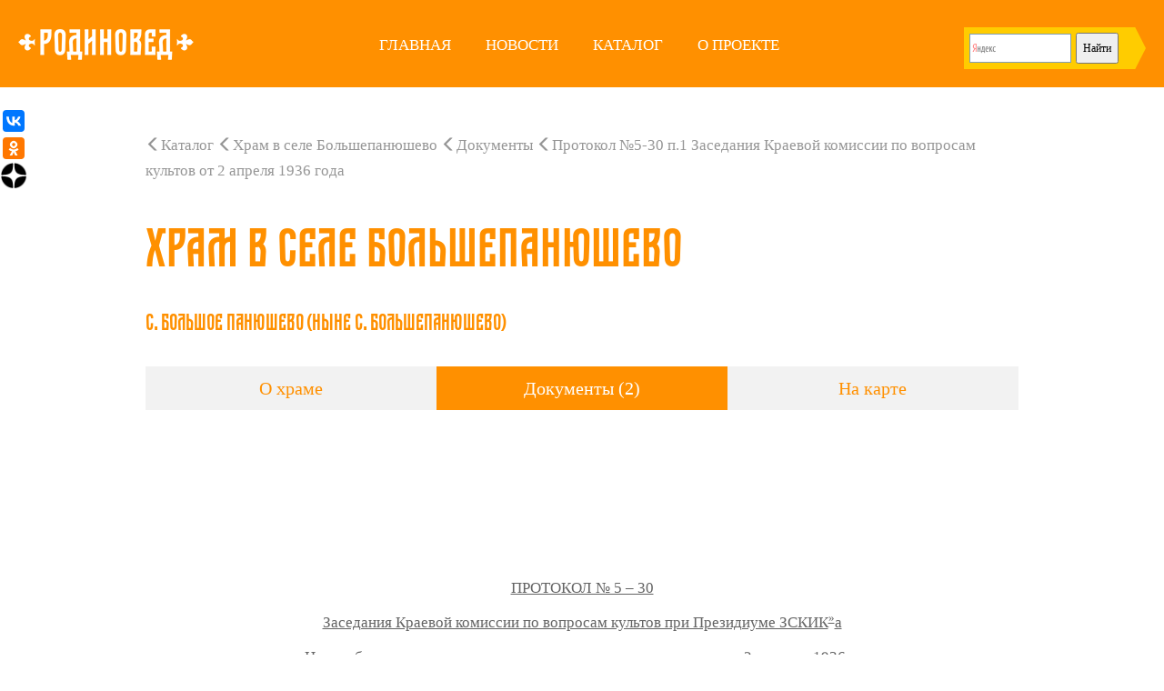

--- FILE ---
content_type: text/html; charset=UTF-8
request_url: https://rodinoved.ru/bolshepanyushevo/dokumenty/4912-2/
body_size: 9513
content:
<!DOCTYPE html PUBLIC "-//W3C//DTD XHTML 1.0 Transitional//EN" "http://www.w3.org/TR/xhtml1/DTD/xhtml1-transitional.dtd">
<html xmlns="http://www.w3.org/1999/xhtml" xml:lang="ru" lang="ru">
<head>
<meta name="viewport" content="width=device-width, initial-scale=1.0" />
<link href="/icon.png" rel="shortcut icon" type="image/x-icon"/>
<meta name="yandex-verification" content="90dbfd49c20562a8" />
<title>Родиновед  &raquo;   &raquo; Храм в селе Большепанюшево &raquo; Документы  &raquo; Протокол №5-30 п.1 Заседания Краевой комиссии по вопросам культов от 2 апреля 1936 года


</title>
<script src="//yandex.st/jquery/2.1.0/jquery.min.js" type="text/javascript"></script>
<script src="//api-maps.yandex.ru/2.1/?lang=ru_RU" type="text/javascript"></script>
<link media="screen" href="/wp-content/themes/new_rv/style/normalize.css" type="text/css" rel="stylesheet" />
<link media="screen" href="/wp-content/themes/new_rv/bootstrap/css/bootstrap.css" type="text/css" rel="stylesheet" />
<link media="screen" href="/wp-content/themes/new_rv/style/styles.css" type="text/css" rel="stylesheet" />
<link media="screen" href="/wp-content/themes/new_rv/style/media.css" type="text/css" rel="stylesheet" />

	<style type="text/css">
		#fancybox-close{right:-15px;top:-15px}
		div#fancybox-content{border-color:#FFFFFF}
		div#fancybox-title{background-color:#FFFFFF}
		div#fancybox-outer{background-color:#FFFFFF; border:1px solid #BBBBBB}
		div#fancybox-title-inside{color:#333333}
	</style>

	<link rel='dns-prefetch' href='//s.w.org' />
		<script type="text/javascript">
			window._wpemojiSettings = {"baseUrl":"https:\/\/s.w.org\/images\/core\/emoji\/2\/72x72\/","ext":".png","svgUrl":"https:\/\/s.w.org\/images\/core\/emoji\/2\/svg\/","svgExt":".svg","source":{"concatemoji":"https:\/\/rodinoved.ru\/wp-includes\/js\/wp-emoji-release.min.js?ver=4.6.7"}};
			!function(a,b,c){function d(a){var c,d,e,f,g,h=b.createElement("canvas"),i=h.getContext&&h.getContext("2d"),j=String.fromCharCode;if(!i||!i.fillText)return!1;switch(i.textBaseline="top",i.font="600 32px Arial",a){case"flag":return i.fillText(j(55356,56806,55356,56826),0,0),!(h.toDataURL().length<3e3)&&(i.clearRect(0,0,h.width,h.height),i.fillText(j(55356,57331,65039,8205,55356,57096),0,0),c=h.toDataURL(),i.clearRect(0,0,h.width,h.height),i.fillText(j(55356,57331,55356,57096),0,0),d=h.toDataURL(),c!==d);case"diversity":return i.fillText(j(55356,57221),0,0),e=i.getImageData(16,16,1,1).data,f=e[0]+","+e[1]+","+e[2]+","+e[3],i.fillText(j(55356,57221,55356,57343),0,0),e=i.getImageData(16,16,1,1).data,g=e[0]+","+e[1]+","+e[2]+","+e[3],f!==g;case"simple":return i.fillText(j(55357,56835),0,0),0!==i.getImageData(16,16,1,1).data[0];case"unicode8":return i.fillText(j(55356,57135),0,0),0!==i.getImageData(16,16,1,1).data[0];case"unicode9":return i.fillText(j(55358,56631),0,0),0!==i.getImageData(16,16,1,1).data[0]}return!1}function e(a){var c=b.createElement("script");c.src=a,c.type="text/javascript",b.getElementsByTagName("head")[0].appendChild(c)}var f,g,h,i;for(i=Array("simple","flag","unicode8","diversity","unicode9"),c.supports={everything:!0,everythingExceptFlag:!0},h=0;h<i.length;h++)c.supports[i[h]]=d(i[h]),c.supports.everything=c.supports.everything&&c.supports[i[h]],"flag"!==i[h]&&(c.supports.everythingExceptFlag=c.supports.everythingExceptFlag&&c.supports[i[h]]);c.supports.everythingExceptFlag=c.supports.everythingExceptFlag&&!c.supports.flag,c.DOMReady=!1,c.readyCallback=function(){c.DOMReady=!0},c.supports.everything||(g=function(){c.readyCallback()},b.addEventListener?(b.addEventListener("DOMContentLoaded",g,!1),a.addEventListener("load",g,!1)):(a.attachEvent("onload",g),b.attachEvent("onreadystatechange",function(){"complete"===b.readyState&&c.readyCallback()})),f=c.source||{},f.concatemoji?e(f.concatemoji):f.wpemoji&&f.twemoji&&(e(f.twemoji),e(f.wpemoji)))}(window,document,window._wpemojiSettings);
		</script>
		<style type="text/css">
img.wp-smiley,
img.emoji {
	display: inline !important;
	border: none !important;
	box-shadow: none !important;
	height: 1em !important;
	width: 1em !important;
	margin: 0 .07em !important;
	vertical-align: -0.1em !important;
	background: none !important;
	padding: 0 !important;
}
</style>
<link rel='stylesheet' id='fancybox-css'  href='https://rodinoved.ru/wp-content/plugins/fancybox-for-wordpress/fancybox/fancybox.css?ver=4.6.7' type='text/css' media='all' />
<link rel='stylesheet' id='wp-postratings-css'  href='https://rodinoved.ru/wp-content/plugins/wp-postratings/css/postratings-css.css?ver=1.85' type='text/css' media='all' />
<link rel='stylesheet' id='mimetypes-link-icons-css'  href='https://rodinoved.ru/wp-content/plugins/mimetypes-link-icons/css/style.php?cssvars=bXRsaV9oZWlnaHQ9NjQmbXRsaV9pbWFnZV90eXBlPXBuZyZtdGxpX2xlZnRvcnJpZ2h0PWxlZnQ&#038;ver=3.0' type='text/css' media='all' />
<script type='text/javascript' src='https://rodinoved.ru/wp-includes/js/jquery/jquery.js?ver=1.12.4'></script>
<script type='text/javascript' src='https://rodinoved.ru/wp-includes/js/jquery/jquery-migrate.min.js?ver=1.4.1'></script>
<script type='text/javascript' src='https://rodinoved.ru/wp-content/plugins/fancybox-for-wordpress/fancybox/jquery.fancybox.js?ver=1.3.4'></script>
<script type='text/javascript' src='https://rodinoved.ru/wp-content/plugins/fancybox-for-wordpress/js/jquery.mousewheel.3.0.4.pack.js?ver=3.0.4'></script>
<link rel='https://api.w.org/' href='https://rodinoved.ru/wp-json/' />
<link rel="EditURI" type="application/rsd+xml" title="RSD" href="https://rodinoved.ru/xmlrpc.php?rsd" />
<link rel="wlwmanifest" type="application/wlwmanifest+xml" href="https://rodinoved.ru/wp-includes/wlwmanifest.xml" /> 
<meta name="generator" content="WordPress 4.6.7" />
<link rel="canonical" href="https://rodinoved.ru/bolshepanyushevo/dokumenty/4912-2/" />
<link rel='shortlink' href='https://rodinoved.ru/?p=4912' />
<link rel="alternate" type="application/json+oembed" href="https://rodinoved.ru/wp-json/oembed/1.0/embed?url=https%3A%2F%2Frodinoved.ru%2Fbolshepanyushevo%2Fdokumenty%2F4912-2%2F" />
<link rel="alternate" type="text/xml+oembed" href="https://rodinoved.ru/wp-json/oembed/1.0/embed?url=https%3A%2F%2Frodinoved.ru%2Fbolshepanyushevo%2Fdokumenty%2F4912-2%2F&#038;format=xml" />

<!-- Fancybox for WordPress -->
<script type="text/javascript">
jQuery(function(){

jQuery.fn.getTitle = function() { // Copy the title of every IMG tag and add it to its parent A so that fancybox can show titles
	var arr = jQuery("a.fancybox");
	jQuery.each(arr, function() {
		var title = jQuery(this).children("img").attr("title");
		jQuery(this).attr('title',title);
	})
}

// Supported file extensions
var thumbnails = jQuery("a:has(img)").not(".nolightbox").filter( function() { return /\.(jpe?g|png|gif|bmp)$/i.test(jQuery(this).attr('href')) });

thumbnails.addClass("fancybox").attr("rel","fancybox").getTitle();
jQuery("a.fancybox").fancybox({
	'cyclic': false,
	'autoScale': true,
	'padding': 10,
	'opacity': true,
	'speedIn': 500,
	'speedOut': 500,
	'changeSpeed': 300,
	'overlayShow': true,
	'overlayOpacity': "0.3",
	'overlayColor': "#666666",
	'titleShow': true,
	'titlePosition': 'inside',
	'enableEscapeButton': true,
	'showCloseButton': true,
	'showNavArrows': true,
	'hideOnOverlayClick': true,
	'hideOnContentClick': false,
	'width': 560,
	'height': 340,
	'transitionIn': "fade",
	'transitionOut': "fade",
	'centerOnScroll': true
});


})
</script>
<!-- END Fancybox for WordPress -->
</head>

<body>
<div class="stretch header">
	<div class="box header">

		<a class="logo" href="/">
		</a>

		<div class="menu-top_menu-container"><ul class="nav nav-menu"><li id="menu-item-2183" class="menu-item menu-item-type-custom menu-item-object-custom menu-item-home menu-item-2183"><a href="http://rodinoved.ru">Главная</a></li>
<li id="menu-item-2184" class="menu-item menu-item-type-taxonomy menu-item-object-category menu-item-2184"><a href="https://rodinoved.ru/news/">Новости</a></li>
<li id="menu-item-2187" class="menu-item menu-item-type-taxonomy menu-item-object-category menu-item-2187"><a href="https://rodinoved.ru/katalog-khramov/khramy-do-1924/">Каталог</a></li>
<li id="menu-item-2186" class="menu-item menu-item-type-post_type menu-item-object-page menu-item-2186"><a href="https://rodinoved.ru/o-proekte/">О проекте</a></li>
</ul></div>
		<div id="search_nav">
  <div style=" width: 200px;">
<div class="ya-site-form ya-site-form_inited_no" data-bem="{&quot;action&quot;:&quot;http://rodinoved.ru/stranica-poiska/&quot;,&quot;arrow&quot;:true,&quot;bg&quot;:&quot;#ffcc00&quot;,&quot;fontsize&quot;:12,&quot;fg&quot;:&quot;#000000&quot;,&quot;language&quot;:&quot;ru&quot;,&quot;logo&quot;:&quot;rb&quot;,&quot;publicname&quot;:&quot;Поиск по rodinoved.ru&quot;,&quot;suggest&quot;:true,&quot;target&quot;:&quot;_self&quot;,&quot;tld&quot;:&quot;ru&quot;,&quot;type&quot;:2,&quot;usebigdictionary&quot;:true,&quot;searchid&quot;:2405465,&quot;input_fg&quot;:&quot;#000000&quot;,&quot;input_bg&quot;:&quot;#ffffff&quot;,&quot;input_fontStyle&quot;:&quot;normal&quot;,&quot;input_fontWeight&quot;:&quot;normal&quot;,&quot;input_placeholder&quot;:null,&quot;input_placeholderColor&quot;:&quot;#000000&quot;,&quot;input_borderColor&quot;:&quot;#7f9db9&quot;}"><form action="https://yandex.ru/search/site/" method="get" target="_self" accept-charset="utf-8"><input type="hidden" name="searchid" value="2405465"/><input type="hidden" name="l10n" value="ru"/><input type="hidden" name="reqenc" value=""/><input type="search" name="text" value=""/><input type="submit" value="Найти"/></form></div><style type="text/css">.ya-page_js_yes .ya-site-form_inited_no { display: none; }</style><script type="text/javascript">(function(w,d,c){var s=d.createElement('script'),h=d.getElementsByTagName('script')[0],e=d.documentElement;if((' '+e.className+' ').indexOf(' ya-page_js_yes ')===-1){e.className+=' ya-page_js_yes';}s.type='text/javascript';s.async=true;s.charset='utf-8';s.src=(d.location.protocol==='https:'?'https:':'http:')+'//site.yandex.net/v2.0/js/all.js';h.parentNode.insertBefore(s,h);(w[c]||(w[c]=[])).push(function(){Ya.Site.Form.init()})})(window,document,'yandex_site_callbacks');</script>




  </div>
	 
				
		</div>
	</div>
</div>
				



				
<div class="modal fade" id="mobileMenu" tabindex="-1" role="dialog" aria-labelledby="mobileMenuLabel">
  <div class="modal-dialog" role="document">
    <div class="modal-content">
      <div class="modal-header">
        <button type="button" class="close" data-dismiss="modal" aria-label="Close"><span aria-hidden="true"></span></button>
        <h4 class="modal-title" id="mobileMenuLabel">&nbsp;</h4>
      </div>
      <div class="modal-body">
        <a data-toggle="modal" href="#mobileMenu">
        	<span class="glyphicon glyphicon-menu-hamburger"></span>	
        </a>
      </div>
    </div>
  </div>
</div>

<div class="modal fade" id="mobileSearch" tabindex="-1" role="dialog" aria-labelledby="mobileSearchLabel">
  <div class="modal-dialog" role="document">
    <div class="modal-content">
      <div class="modal-header">
        <button type="button" class="close" data-dismiss="modal" aria-label="Close"><span aria-hidden="true"></span></button>
        <h4 class="modal-title" id="mobileSearchLabel">&nbsp;</h4>
      </div>
      <div class="modal-body">
	  
	  
	  
	
	  
	  
	  
	  
	  
	  
	  
	  
	  
	  
	  
	  
	  
	  
	  
	  
        <a data-toggle="modal" href="#mobileSearch">
        	<span class="glyphicon glyphicon-search"></span>	
        </a>
      </div>
    </div>
  </div>
</div>			
						
							
							
							
							
							
							
							
							
							
							
							
							
							
							
							  <div id="content" class="stretch">
  <div class="entry inner_box">
  <a href="/katalog-khramov/khramy-do-1924" class="link_back"><span class="glyphicon glyphicon-menu-left"></span>Каталог</a>
    	<a href="https://rodinoved.ru/bolshepanyushevo/" class="link_back"><span class="glyphicon glyphicon-menu-left"></span>Храм в селе Большепанюшево</a>
    	<a href="https://rodinoved.ru/bolshepanyushevo/dokumenty/" class="link_back"><span class="glyphicon glyphicon-menu-left"></span>Документы</a>
    <a class="link_back"><span class="glyphicon glyphicon-menu-left"></span>Протокол №5-30 п.1 Заседания Краевой комиссии по вопросам культов от 2 апреля 1936 года</a>
	



<h1>Храм в селе Большепанюшево</h1>

<h4>
с. Большое Панюшево (ныне с. Большепанюшево)</h4><br>

<ul class="nav nav-tabs page_detail" role="tablist">
	<li style="width:33.333333333333% !important;">
		<a href="https://rodinoved.ru/bolshepanyushevo/#about">
			О храме
		</a>
	</li>
<li style="width:33.333333333333% !important;" class="active">
	<a href="https://rodinoved.ru/bolshepanyushevo/dokumenty/">
		Документы		(2)	</a>
</li>
<li style="width:33.333333333333% !important;">
	<a href="https://rodinoved.ru/bolshepanyushevo/#on_map">На карте</a>
</li>		
</ul>	

</div>

	<div class="inner_box">
								

					  		<div style="position: relative; clear: both; z-index:1; "> <br><br><br>
	
<!-- заголовок ниже второго меню -->

	<h2></h2>
		
	<br><p style="text-align: center;"><u>ПРОТОКОЛ № 5 – 30</u></p>
<p style="text-align: center;"><u>Заседания Краевой комиссии по вопросам культов при Президиуме ЗСКИК<sup>»</sup>а</u></p>
<p style="text-align: center;"><u>   г. Новосибирск</u>                                                                                            <u>«  2» апреля 1936 года</u>.</p>
<p style="padding-left: 30px;"><u>ПРИСУТСТВУЮТ:</u>   Председатель комиссии Гутин.</p>
<p style="padding-left: 30px;">Члены: Дмитриев-Здоров, Озолин.</p>
<p style="padding-left: 30px;">Секретарь комиссии  Воробьёв.</p>
<p><u>СЛУШАЛИ:</u>   Ходатайства райисполкомов о ликвидации молитвенных пунктов.</p>
<p><u>ПОСТАНОВИЛИ:</u>   Внести на рассмотрение Президиума ЗСКИК<sup>»</sup>а с нижеследующими проектами постановлений:</p>
<ol start="13">
<li><u>СЛУШАЛИ:</u>   Ходатайство Алейского Райисполкома о ликвидации молитвенного пункта в с. Б. Панюшево.</li>
</ol>
<p><u>ПОСТАНОВИЛИ:</u>   Учитывая, что религиозная община распалась, церковного совета нет, здание церкви не ремонтируется, налоги и сборы не уплачиваются, а также ходатайство большинства трудящегося населения (290 изб. Из 400 изб.) о ликвидации молитвенного пункта и передачу здания на культурно-просветительные цели,&nbsp;&mdash; считать молитвенный пункт в селе Б. Панюшево ликвидированным, здание церкви передать сельсоветуна культурно-просветительные цели.</p>
<p style="padding-left: 60px;">Председатель комиссии по вопросам культа    подпись     (Гутин)</p>
<p style="padding-left: 60px;">Члены комиссии:                    подпись      (Дмитриев-Здоров)</p>
<p style="padding-left: 270px;">подпись                   (Озолин)</p>
<p style="padding-left: 270px;">(Штамов)</p>
<p style="padding-left: 60px;">Секретарь комиссии                        подпись                   (М. Воробьёв)</p>
<p style="padding-left: 60px;">
<p style="text-align: right;"><span style="color: #0000ff;"><strong>ГАНО Р-47,1, 2868, л.78 79</strong></span></p>
	
	
	
	
<p align="right"><i>	Метки: <a href="https://rodinoved.ru/tag/1936-god/" rel="tag">1936 год</a>, <a href="https://rodinoved.ru/tag/arkhivnye-dokumenty/" rel="tag">Архивные документы</a><br>
 </i>
</p> 


	
	
	
	
	

	
	
	</div></div>
		
		
		
		
		
		
		
		
		
		
		
		
		
		
				
		
</div>
   
    

  </div><!--/content -->
<script>
jQuery(document).ready(function activateTabFromHash() { if (location.hash && location.hash != '#googtrans(ru|en)' && location.hash != '#googtrans(ru|ru)') { var tabLink = document.querySelector('a[href="' + location.hash + '"]'); if (!tabLink) { return false; } tabLink.click(); if (location.hash) {
  setTimeout(function() {
    window.scrollTo(0, 0);
  }, 1);
} } });
</script>
<div class="stretch footer">
	<a href="#" class="scrollup">
		<span class="glyphicon glyphicon-upload"></span>
	</a>
<div class="social_share"> 
  	<script src="//yastatic.net/es5-shims/0.0.2/es5-shims.min.js"></script>
	<script src="//yastatic.net/share2/share.js"></script>
	<div class="ya-share2" data-services="vkontakte,odnoklassniki"></div> <a  target="_blank" href="https://dzen.ru/rodinoved"><img border="0" src="/Yandex-Zen-32.png" width="32" height="32"></p>
</a>
</div>
	<div class="box footer">
		<ul class="contact">
			<li>
				<a href="/o-proekte">КОНТАКТЫ</a>
			</li>
			<li>
				<a href="mailto:contact@rodinoved.ru">contact@rodinoved.ru</a>
			</li>
			<li>
				<a class="add_tample_link" data-toggle="" href="#newTampleFormModal">Добавить храм на карту</a>
			</li>
		</ul>
		<div class="description">
		Проект реализуется за счёт средств гранта в соответствии c распоряжением Президента Российской Федерации №68-рп от 05.04.2016 и на основании конкурса, проведенного Фондом поддержки гражданской активности в малых городах и сельских территориях «Перспектива». 
		Проект находится в стадии разработки, заполнения и поиска информации. Вы можете стать частью проекта.
		</div>
		<div class="social">
		<h3>Мы в соцсетях</h3>
			<ul>
				<li>
					<a target="_blanck" class="VK socicon-vkontakte" href="//vk.com/rodinoved"></a>
				</li>
				
				<li>
					<a target="_blanck" class="Ok socicon-odnoklassniki" href=""></a>
				</li>
				
			</ul>
		</div>
	</div>
</div>
<script type='text/javascript'>
/* <![CDATA[ */
var ratingsL10n = {"plugin_url":"https:\/\/rodinoved.ru\/wp-content\/plugins\/wp-postratings","ajax_url":"https:\/\/rodinoved.ru\/wp-admin\/admin-ajax.php","text_wait":"\u041f\u043e\u0436\u0430\u043b\u0443\u0439\u0441\u0442\u0430, \u043d\u0435 \u0433\u043e\u043b\u043e\u0441\u0443\u0439\u0442\u0435 \u0437\u0430 \u043d\u0435\u0441\u043a\u043e\u043b\u044c\u043a\u043e \u0437\u0430\u043f\u0438\u0441\u0435\u0439 \u043e\u0434\u043d\u043e\u0432\u0440\u0435\u043c\u0435\u043d\u043d\u043e.","image":"stars","image_ext":"gif","max":"5","show_loading":"1","show_fading":"1","custom":"0"};
var ratings_mouseover_image=new Image();ratings_mouseover_image.src="https://rodinoved.ru/wp-content/plugins/wp-postratings/images/stars/rating_over.gif";;
/* ]]> */
</script>
<script type='text/javascript' src='https://rodinoved.ru/wp-content/plugins/wp-postratings/js/postratings-js.js?ver=1.85'></script>
<script type='text/javascript'>
/* <![CDATA[ */
var i18n_mtli = {"hidethings":"1","enable_async":"","enable_async_debug":"","avoid_selector":".wp-caption"};
/* ]]> */
</script>
<script type='text/javascript' src='https://rodinoved.ru/wp-content/plugins/mimetypes-link-icons/js/mtli-str-replace.min.js?ver=3.1.0'></script>
<script type='text/javascript' src='https://rodinoved.ru/wp-includes/js/wp-embed.min.js?ver=4.6.7'></script>

<script src="/wp-content/themes/new_rv/js/jquery.validate.min.js" type="text/javascript"></script>

<script src="/wp-content/themes/new_rv/bootstrap/js/bootstrap.min.js" type="text/javascript"></script>

<script src="/wp-content/themes/new_rv/js/device.min.js" type="text/javascript"></script>

<script src="/wp-content/themes/new_rv/js/media.js" type="text/javascript"></script>

<!-- <script type="text/javascript">
      console.log("device.portrait() === %s", device.portrait());
      console.log("device.landscape() === %s", device.landscape());
      console.log("device.mobile() === %s", device.mobile());
      console.log("device.tablet() === %s", device.tablet());
      console.log("device.ipad() === %s", device.ipad());
      console.log("device.ipod() === %s", device.ipod());
      console.log("device.iphone() === %s", device.iphone());
      console.log("device.android() === %s", device.android());
      console.log("device.androidTablet() === %s", device.androidTablet());
      console.log("device.blackberryTablet() === %s", device.blackberryTablet());
      console.log("device.fxos() === %s", device.fxos());
      console.log("device.fxosPhone() === %s", device.fxosPhone());
      console.log("device.fxosTablet() === %s", device.fxosTablet());
      console.log("device.meego() === %s", device.meego());
      console.log("device.television() === %s", device.television());

      var deviceM = device.mobile();
      var deviceT = device.tablet();

      if ((deviceM == true)||(deviceT == true)) {
      	jQuery( function () {
      		jQuery('a.mobile_link').css('display', 'block');
      		jQuery('a.desktop_link').css('display', 'none');
      	});
			}

      var devicejs = device.noConflict();

      console.log ("device.noConflict() [previous]", window.device);
      console.log ("device.noConflict() [device.js]", devicejs.iphone());

    </script> -->

<div class="modal fade" id="newTampleFormModal" tabindex="-1" role="dialog" aria-labelledby="newTampleFormModalLabel">
  <div class="modal-dialog box add_tample" role="document">
    <div class="modal-content">
      <div class="modal-header">
        <button type="button" class="close" data-dismiss="modal" aria-label="Close"><span aria-hidden="true"></span></button>
      </div>
      <form action="" id="newTampleForm" method="post">
      <div class="modal-body">
        <h1>Добавить храм</h1>

		
			<input type="hidden" name="from" value="rodinoved.ru">
			<input type="hidden" name="subject" value="Сообщение о храме">
			<span>
				<label>Название храма*</label>
				<input type="text" name="tample_name">
			</span>
			<span>
				<label>Адрес храма</label>
				<input type="text" name="tample_adres" value="Россия, Новосибирская область, ...">
			</span>
			<span>
				<label>Год постройки</label>
				<input type="number" min="1700" name="tample_date" value="1700">
			</span>
			<span>
				<label>Координаты на карте</label>
				<input class="tample_coord" type="text" name="tample_coord">
				<button class="show_on_map" disabled data-toggle="modal" data-target="#TampleOnMapModal">Показать на карте</button>
			</span>
			<span>
				<label>Откуда узнали о храме (ссылка на источник)</label>
				<input type="url" name="tample_referer">
			</span>
			<span>
				<label>Ваш e-mail</label>
				<input type="email" name="email">
			</span>
			
      </div>
      <div class="modal-footer">
       <button type="submit" id="newTampleFormSubmit">Добавить</button>
      </div>

		</form>
    </div>
  </div>
</div>

<div class="modal fade bs-example-modal-lg" id="TampleOnMapModal" tabindex="-1" role="dialog" aria-labelledby="TampleOnMapModalLabel">
  <div class="modal-dialog modal-lg" role="document">
    <div class="modal-content">
      <div class="modal-header">
        <button type="button" class="close" data-dismiss="modal" aria-label="Close"></button>
        <p class="modal-title" id="TampleOnMapModalLabel">Наведите курсор мыши на карту. Зажав левую кнопку мыши, двигайте карту, пока центральный маркер не укажет правильное местоположение храма. Вы можете менять масштаб карты с помощью колёсика мыши.</p>
      </div>
      <div class="modal-body" id="MapModal" style="width:100%; height:560px">
      			        
      </div>
      <div class="modal-footer">
        <button type="button" class="esc" data-dismiss="modal">Отменить</button>
        <button type="button" class="ready">Готово</button>
      </div>
    </div>
  </div>
</div>


<div class="modal fade bs-example-modal-lg" id="addTampleModal" tabindex="-1" role="dialog" aria-labelledby="addTampleModalLabel">
  <div class="modal-dialog modal-lg" role="document">
    <div class="modal-content">
      <div class="modal-header">
        <button type="button" class="close" data-dismiss="modal" aria-label="Close"></button>
        <h4 class="modal-title" id="addTampleModalLabel"></h4>
      </div>
      <div class="modal-body">
        <h3></h3>
      </div>
    </div>
  </div>
</div>

<script type="text/javascript">
			jQuery(document).ready(function () {
				// Валидация формы
				jQuery("#newTampleForm").validate({

			       rules:{

			            tample_name:{
			                required: true,
			            },

			            tample_adres:{
			                
			            },

			            tample_date:{
			                digits: true,
			            },

			            tample_coord:{
			                
			            },

			            tample_referer:{
			                url: true,
			            },

			            email:{           
			                email: true, 
			            }
			            
			       },

			       messages:{

			            tample_name:{
			                required: "Пожалуйста, укажите название храма",
			            },

			            tample_adres:{
			                
			            },

			            tample_date:{
			               
			            },

			            tample_coord:{
			                
			            },

			            tample_referer:{
			                url: "Пожалуйста, укажите корректную ссылку",
			            },

			            email:{           
			                 email: "Пожалуйста, укажите корректный e-mail",
			            }

			       }

			    });
			 	// Получаем координаты из адреса
			 	
			    jQuery('input[name=tample_adres]').on('change', function () {
			    	var tample_adres = jQuery('input[name=tample_adres]').val();
			    	response = jQuery.ajax ({
			            type: 'post',
			            url: '/wp-content/themes/new_rv/jsonCoord.php',
			            async: false,
			            dataType: 'json',
			            data: {
			            	tample_adres: jQuery('input[name=tample_adres]').val(),
			            },			            
			        }).responseText;
			        var tample_coord = jQuery.parseJSON(response);
			        var arr_tample_coord = tample_coord.split(' ', 2);
			        tample_coord = arr_tample_coord[1]+', '+arr_tample_coord[0];
			        jQuery('input[name=tample_coord]').val(tample_coord);
			        
			        jQuery('button.show_on_map').removeAttr('disabled');
			        jQuery('button.show_on_map').on('click', function () {
			        	jQuery('div#MapModal > ymaps').remove();
				    	ymaps.ready(init);
					    var MapModal;

					    function init(){     
					        MapModal = new ymaps.Map("MapModal", {
					            center: [arr_tample_coord[1], arr_tample_coord[0]],
					            zoom: 17
					        });

					        MapModal.controls.remove('geolocationControl');
					        MapModal.behaviors.disable('scrollZoom');
					        MapModal.controls.remove('searchControl');
					        MapModal.controls.remove('trafficControl');
					        MapModal.controls.remove('typeSelector');
					        MapModal.controls.remove('fullscreenControl');

					        jQuery('button.ready').on('click', function () {
						    	var new_tample_coord = MapModal.getCenter();
						    	jQuery('input[name=tample_coord]').val(new_tample_coord[0].toFixed(5)+', '+new_tample_coord[1].toFixed(5));
						    	arr_tample_coord[0] = new_tample_coord[1];
						    	arr_tample_coord[1] = new_tample_coord[0];
						    	jQuery('#TampleOnMapModal').modal('hide');
						    });

					    }
					});

			    });
				 
			    // Активируем валидацию, если форма заолнена не правильно, или отправляем письма, если всё ок.
			    jQuery('#newTampleFormSubmit').on('click', function () {
			    	if (jQuery('input[name=tample_name]').val() == '') {
			    		var modal_message = 'Пожалуйста, заполните поля формы перед отправкой.';
			    		jQuery('#addTampleModal h3').text(modal_message);
			    		jQuery('#addTampleModal').modal('show');
			    	} else {
			        jQuery.ajax ({
			            type: 'post',
			            url: '/wp-content/themes/new_rv/mailForm.php',
			            data: {
			                from: jQuery('input[name=from]').val(),
			                subject: jQuery('input[name=subject]').val(),
			                tample_name: jQuery('input[name=tample_name]').val(),
			                tample_adres: jQuery('input[name=tample_adres]').val(),
			                tample_date: jQuery('input[name=tample_date]').val(),
			                tample_coord: jQuery('input[name=tample_coord].tample_coord').val(),
			                tample_referer: jQuery('input[name=tample_referer]').val(),
			                email: jQuery('input[name=email]').val()
			            },
			            success : function (data) {
			            	if (jQuery('div#newTampleFormModal').length > 0) {
			            		jQuery('div#newTampleFormModal').modal('hide');
			            	}
			            	var modal_message = 'Спасибо, мы рассмотрим ваше сообщение в ближайшее время.';
			            	jQuery('#addTampleModal h3').text(modal_message);
			            	jQuery('#addTampleModal').modal('show');
			                jQuery('#newTampleForm')[0].reset();
			            }
			        });
			        return false;
			    }
			    });

			    var is_it_main = jQuery('.stretch.add_tample').length;
				if (is_it_main > 0) {
					jQuery('.add_tample_link').attr('href', '#newTampleForm');
					jQuery('#newTampleFormModal').remove();
				} else {
					jQuery('.add_tample_link').attr('data-toggle', 'modal');
				}

				jQuery('a.post-edit-link').attr('target', '_blanck');
			    
			});
			
		</script><div style="display:none"><center>
<!--LiveInternet counter--><script type="text/javascript"><!--
document.write("<a href='//www.liveinternet.ru/click' "+
"target=_blank><img src='//counter.yadro.ru/hit?t17.3;r"+
escape(document.referrer)+((typeof(screen)=="undefined")?"":
";s"+screen.width+"*"+screen.height+"*"+(screen.colorDepth?
screen.colorDepth:screen.pixelDepth))+";u"+escape(document.URL)+
";h"+escape(document.title.substring(0,80))+";"+Math.random()+
"' alt='' title='LiveInternet: показано число просмотров за 24"+
" часа, посетителей за 24 часа и за сегодня' "+
"border='0' width='88' height='31'><\/a>")
//--></script><!--/LiveInternet--></div>
</body>

</html>

--- FILE ---
content_type: text/css
request_url: https://rodinoved.ru/wp-content/themes/new_rv/style/media.css
body_size: 977
content:
@media screen and (max-width: 1350px) and (min-width: 1065x) {
	
}

@media screen and (max-width: 1065px) {

}

@media screen and (max-width: 1017px) {

	.box.add_tample form {
		display: flex;
    	flex-direction: column;
	}

	.box.add_tample form span {
		margin: 0 auto;
		float: none;
		width: 90%;
	}

	.modal-dialog.box.add_tample form .modal-body,
	.modal-dialog.box.add_tample form > div {
	    width: 100%;
	}

}

@media screen and (max-width: 938px) {

	li#menu-item-2183 {
		display: none;
	}


	ul.nav.nav-menu > li {
	    float: left;
	    margin: 0 10px;
	}

}

@media screen and (max-width: 736px) {

	ul.nav.nav-menu > li {
	    float: left;
	    margin: 0 5px;
	}
}

@media screen and (max-width: 768px) {

	.inner_box {
	    width: 100%;
	    padding-left: 20px !important;
	    padding-right: 20px !important;
	}

	.box.footer {
		flex-direction: column;
	}

	.box.footer > * {
		margin: 0;
		width: 100%;
	}

	.box.footer ul.contact {
		text-align: center;
		margin-top: 30px; 
	}

	.box.footer .social {
		text-align: center;
		margin-bottom: 30px;
	}

	.box.footer .social ul {
	    float: none;
	    margin: 0 auto;
	}

	.first.entry {
	    display: flex;
	    flex-direction: column;
	}

	.first.entry img, .first.entry.text {
	    width: 100%;
	    float: none;
	    margin: 0 auto;
	}

	.box.add_tample form span > input.tample_coord {
	    width: 50% !important;
	}

}

@media screen and (max-width: 667px) {
	.menu-top_menu-container > a {
	    color: #fff;
	    font-size: 40px;
	    position: relative;
	    top: 6px;
	}

	ul.nav.nav-menu {
		display: flex;
		width: 100%;
		flex-direction: row;
		justify-content: space-between;
	}

	ul.nav.nav-menu > li > a {
	    color: #000;
	    font-size: 24px;
	}

	li#menu-item-2183 {
		display: block;
	}

	.modal-body {
		padding: 40px 50px 50px;
	}

	.entry_row .entry {
		width: 100%;
	}

	.menu-top_menu-container > ul.nav.nav-menu {
		display: none;
	}
}

@media screen and (max-width: 568px) {
	.modal-body {
	    padding: 20px 25px 25px;
	}

	ul.nav.nav-menu > li > a {
	    font-size: 22px;
	}

	.description {
	    height: auto !important;
	}

	.description {
	    height: auto !important;
	    margin: 20px 0 !important;
	}

	form#archiv_order label, form#archiv_order a {
	    width: 14%;
	}

	ul.nav.nav-tabs.page_detail {
		height: 96px;
	}

	iframe {
		max-width: 100%;
	}
}

@media screen and (max-width: 480px) {
	form#searchform input.s {
		width: 180px
	}

	.box.about {
		height: 510px;
	}

	ul.nav.nav-menu {
		flex-wrap: wrap;
	}

	ul.nav.nav-menu > li {
	    width: 45%;
	}

	span#archive_list .panel-heading h3 .glyphicon {
		left: 410px;
	}

	form#archiv_order label {
	    width: 88%;
	}

	ul.nav.nav-tabs.page_detail {
		height: 144px;
	}

	ul.nav.nav-tabs.page_detail li {
		width: 50% !important;
	}
}

@media screen and (max-width: 414px) {

	span#archive_list .panel-heading h3 .glyphicon {
	    left: 350px;
	}
	
}

@media screen and (max-width: 320px) {

	div#search_nav > a {
	    color: #fff;
	    font-size: 40px;
	    position: relative;
	    top: -4px;
	}

	.menu-top_menu-container {
	    margin: 0 4px;
	}

	ul.nav.nav-menu > li {
	    width: 100%;
	}

	.box.about {
		background-position: center 90%;
	}

	.box.about h2, .box.add_tample h2 {
		margin: 65px 0 40px;
    	line-height: 52px;
	}

	.box.about p {
	    margin: 0 0 60px;
	}

	.first.entry {
		margin: 0 0 50px;
	}

	.entry_row .entry {
		height: auto;
	    margin: 0 0 20px;
	}

	span#archive_list .panel-heading h3 .glyphicon {
	    left: 250px;
	}

	form#archiv_order a {
	    width: 60% !important;
	    display: inline-block;
	}

	ul.nav.nav-tabs.page_detail {
	    height: 170px;
	}

	div#content .inner_box table, div#content .inner_box table td {
	    display: block;
	    max-width: 100%;
	    margin: 10px 0;
	    padding: 5px;
	    float: left;
	}

	div#content .inner_box tr {
	    display: flex;
	    flex-direction: row;
	    justify-content: space-between;
	    /* max-width: 72% !important; */
	    /* width: 100%; */
	}
	
}